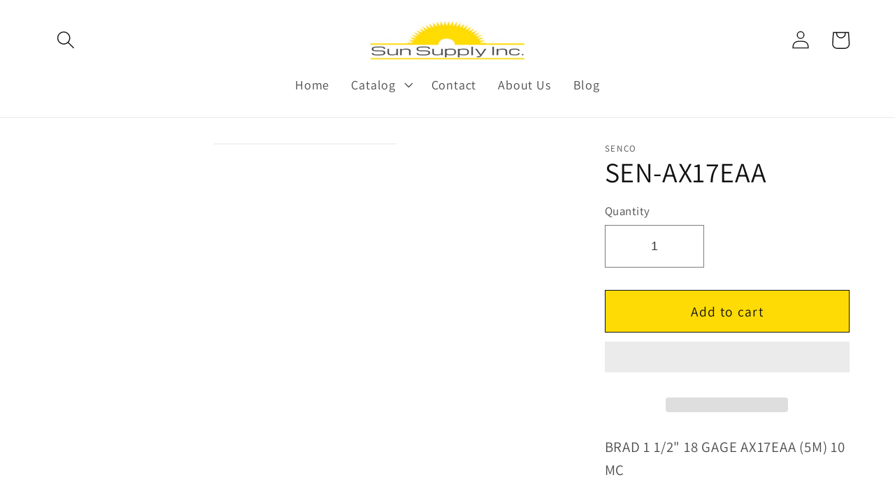

--- FILE ---
content_type: text/javascript
request_url: https://www.sunsupplyinc.com/cdn/shop/t/6/assets/predictive-search.min.js?v=169457479096397029951685107289
body_size: 659
content:
class PredictiveSearch extends SearchForm{constructor(){super();this.cachedResults={};this.predictiveSearchResults=this.querySelector("[data-predictive-search]");this.allPredictiveSearchInstances=document.querySelectorAll("predictive-search");this.isOpen=!1;this.abortController=new AbortController;this.searchTerm="";this.setupEventListeners()}setupEventListeners(){this.input.form.addEventListener("submit",this.onFormSubmit.bind(this));this.input.addEventListener("focus",this.onFocus.bind(this));this.addEventListener("focusout",
this.onFocusOut.bind(this));this.addEventListener("keyup",this.onKeyup.bind(this));this.addEventListener("keydown",this.onKeydown.bind(this))}getQuery(){return this.input.value.trim()}onChange(){super.onChange();const a=this.getQuery();this.searchTerm&&a.startsWith(this.searchTerm)||this.querySelector("#predictive-search-results-groups-wrapper")?.remove();this.updateSearchForTerm(this.searchTerm,a);this.searchTerm=a;this.searchTerm.length?this.getSearchResults(this.searchTerm):this.close(!0)}onFormSubmit(a){this.getQuery().length&&
!this.querySelector('[aria-selected="true"] a')||a.preventDefault()}onFormReset(a){super.onFormReset(a);super.shouldResetForm()&&(this.searchTerm="",this.abortController.abort(),this.abortController=new AbortController,this.closeResults(!0))}onFocus(){const a=this.getQuery();if(a.length)if(this.searchTerm!==a)this.onChange();else"true"===this.getAttribute("results")?this.open():this.getSearchResults(this.searchTerm)}onFocusOut(){setTimeout(()=>{this.contains(document.activeElement)||this.close()})}onKeyup(a){this.getQuery().length||
this.close(!0);a.preventDefault();switch(a.code){case "ArrowUp":this.switchOption("up");break;case "ArrowDown":this.switchOption("down");break;case "Enter":this.selectOption()}}onKeydown(a){"ArrowUp"!==a.code&&"ArrowDown"!==a.code||a.preventDefault()}updateSearchForTerm(a,c){const b=this.querySelector("[data-predictive-search-search-for-text]"),d=b?.innerText;!d||1<d.match(new RegExp(a,"g")).length||(a=d.replace(a,c),b.innerText=a)}switchOption(a){if(this.getAttribute("open")){var c="up"===a;a=this.querySelector('[aria-selected="true"]');
var b=Array.from(this.querySelectorAll("li, button.predictive-search__item")).filter(g=>null!==g.offsetParent),d=0;if(!c||a){for(var e=-1,f=0;-1===e&&f<=b.length;)b[f]===a&&(e=f),f++;this.statusElement.textContent="";!c&&a?d=e===b.length-1?0:e+1:c&&(d=0===e?b.length-1:e-1);d!==e&&(c=b[d],c.setAttribute("aria-selected",!0),a&&a.setAttribute("aria-selected",!1),this.input.setAttribute("aria-activedescendant",c.id))}}}selectOption(){const a=this.querySelector('[aria-selected="true"] a, button[aria-selected="true"]');
a&&a.click()}getSearchResults(a){const c=a.replace(" ","-").toLowerCase();this.setLiveRegionLoadingState();this.cachedResults[c]?this.renderSearchResults(this.cachedResults[c]):fetch(`${routes.predictive_search_url}?q=${encodeURIComponent(a)}&section_id=predictive-search`,{signal:this.abortController.signal}).then(b=>{if(!b.ok)throw b=Error(b.status),this.close(),b;return b.text()}).then(b=>{const d=(new DOMParser).parseFromString(b,"text/html").querySelector("#shopify-section-predictive-search").innerHTML;
this.allPredictiveSearchInstances.forEach(e=>{e.cachedResults[c]=d});this.renderSearchResults(d)}).catch(b=>{if(20!==b?.code)throw this.close(),b;})}setLiveRegionLoadingState(){this.statusElement=this.statusElement||this.querySelector(".predictive-search-status");this.loadingText=this.loadingText||this.getAttribute("data-loading-text");this.setLiveRegionText(this.loadingText);this.setAttribute("loading",!0)}setLiveRegionText(a){this.statusElement.setAttribute("aria-hidden","false");this.statusElement.textContent=
a;setTimeout(()=>{this.statusElement.setAttribute("aria-hidden","true")},1E3)}renderSearchResults(a){this.predictiveSearchResults.innerHTML=a;this.setAttribute("results",!0);this.setLiveRegionResults();this.open()}setLiveRegionResults(){this.removeAttribute("loading");this.setLiveRegionText(this.querySelector("[data-predictive-search-live-region-count-value]").textContent)}getResultsMaxHeight(){return this.resultsMaxHeight=window.innerHeight-document.querySelector(".section-header").getBoundingClientRect().bottom}open(){this.predictiveSearchResults.style.maxHeight=
this.resultsMaxHeight||`${this.getResultsMaxHeight()}px`;this.setAttribute("open",!0);this.input.setAttribute("aria-expanded",!0);this.isOpen=!0}close(a=!1){this.closeResults(a);this.isOpen=!1}closeResults(a=!1){a&&(this.input.value="",this.removeAttribute("results"));(a=this.querySelector('[aria-selected="true"]'))&&a.setAttribute("aria-selected",!1);this.input.setAttribute("aria-activedescendant","");this.removeAttribute("loading");this.removeAttribute("open");this.input.setAttribute("aria-expanded",
!1);this.resultsMaxHeight=!1;this.predictiveSearchResults.removeAttribute("style")}}customElements.define("predictive-search",PredictiveSearch);
